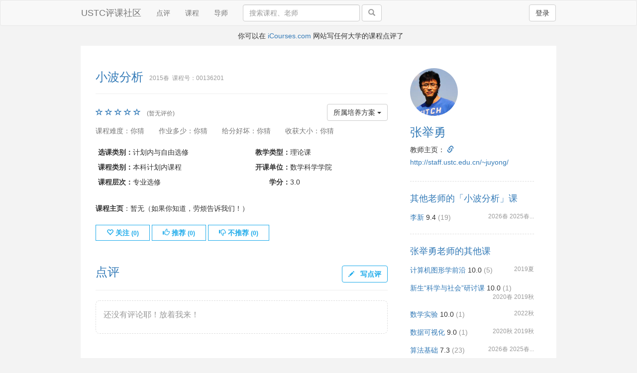

--- FILE ---
content_type: text/html; charset=utf-8
request_url: https://icourse.club/course/2132/
body_size: 11522
content:
<!DOCTYPE html>
<html lang="en">
  <head>
    <meta charset="utf-8">
    <meta http-equiv="X-UA-Compatible" content="IE=edge">
    <meta name="viewport" content="width=device-width, initial-scale=1">
    <meta name="description" property="og:description" content="None 分，0 人评价">
    <meta name="keywords" content="USTC,评课,课程">
    <meta name="author" content="jenny42,aaron1992,boj">
    <link rel="icon" href="/static/image/favicon.ico">

    <title>小波分析（张举勇） - USTC评课社区</title>

    <link href="/static/css/bootstrap.min.css" rel="stylesheet">
    <link href="/static/css/style.css?ver=20230910" rel="stylesheet">
    <link href="/static/stellarnav/css/stellarnav.css?ver=20230223" rel="stylesheet">
    <link href="/static/ckeditor5/content.css?ver=20240204" rel="stylesheet">

    
    
    <!-- HTML5 shim and Respond.js for IE8 support of HTML5 elements and media queries -->
    <!--[if lt IE 9]>
    <script src="https://oss.maxcdn.com/html5shiv/3.7.2/html5shiv.min.js"></script>
    <script src="https://oss.maxcdn.com/respond/1.4.2/respond.min.js"></script>
    <![endif]-->
  </head>

<body>
  <div id="wrap">
  <nav class="navbar navbar-default">
    <div class="container">
      <!-- Brand and toggle get grouped for better mobile display -->
      <div class="navbar-header">
        
        <button type="button" class="mobile btn btn-default navbar-btn pull-right right-mg-md" style="outline:none" data-toggle="modal" data-target="#signin">登录</button>
        
        <a class="navbar-brand" href="/">USTC评课社区</a>
      </div>

      <!-- Collect the nav links, forms, and other content for toggling -->
      <div id="navbar" class="collapse navbar-collapse">
        <ul class="nav navbar-nav desktop">
          <li ><a href="/latest_reviews">点评</a></li>
	  <li ><a href="/course/">课程</a></li>
          
          <li><a href="https://pi-review.com/universities/257" target="_blank">导师</a></li>
        </ul>

	
        <form class="navbar-form navbar-left desktop" action="/search/" method="get" role="search">
	
          <div class="form-group">
            <input type="text" name="q" class="form-control" id="search" placeholder="搜索课程、老师" style="width: 235px" value="">
          </div>
          <span class="desktop-wide">
            <button type="submit" class="btn btn-default"><span class="glyphicon glyphicon-search grey"></span></button>
          </span>
        </form>

        <ul class="nav navbar-nav navbar-right desktop">
          
          <li><button type="button" class="btn btn-default navbar-btn left-mg-md" data-toggle="modal" data-target="#signin">登录</button></li>
          
        </ul>

        
      </div><!--/.nav-collapse -->
    </div>
  </nav>

  
  <div class="modal fade" id="signin" tabindex="-1" role="dialog" aria-hidden="true">
    <div class="modal-dialog modal-signin">
      <div class="modal-content">
        <form id="signin-form" class="form-signin">
          <input type="hidden" name="csrf_token" value="Ijg3M2ZjYzBmMDQ1ZGI5ODdlZGFiYTcyYTZmNTMzNTNhMDhkOThiMjYi.aXUXRw.o0uL0Jwv9MO7Uiy5QEO269uYKxQ" />
          <div class="form-signin-heading">
            <span class="h2">请登录</span>
            <a class="btn btn-default float-right" href="/signup">注册</a>
          </div>
          <div id="signin-alert" role="alert" class="display: none"></div>
          <label for="inputEmail" class="sr-only">用户名</label>
          <input type="text" name="username" id="inputEmail" class="form-control" placeholder="用户名或邮箱" required autofocus>
          <label for="inputPassword" class="sr-only">密码</label>
          <input type="password" name="password" id="inputPassword" class="form-control" placeholder="密码" required>
          <div class="checkbox">
            <label>
              <input type="checkbox" name="remember">记住我
            </label>
            <a class="float-right" href="/reset-password/">忘记密码</a>
          </div>
          <button class="btn btn-lg btn-blue btn-block" type="submit">登录</button>
        </form>
      </div>
    </div>
  </div>
  

    <!-- banner -->
    
    <div class="container">
      
      <div class="text-center banner mobile">写任何大学的课程点评上 <a href="https://icourses.com/">iCourses.com</a> </div>
      

      
      <div class="text-center banner desktop">  你可以在 <a href="https://icourses.com/">iCourses.com</a> 网站写任何大学的课程点评了</div>
      
    </div>
    <!-- end banner -->
    

  

<style>
.folded {
  max-height: 100vh;
  overflow: hidden;
}
.display-folded .review-content {
  max-height: unset;
}
.read-more {
  position: relative;
  margin: 10px 0;
  border: 0;
  color: #337ab7;
  width: 100%;
  background: unset;
}
.read-more::before {
  content: "";
  position: absolute;
  display: block;
  top: -200px;
  width: 100%;
  height: 200px;
  background: linear-gradient(to bottom, rgba(255, 255, 255, 0), rgba(255, 255, 255, 0.5));
}
.read-more::after, .display-folded .fold-button::after {
  content: "\e114";
  font-family: 'Glyphicons Halflings';
  font-style: normal;
  font-weight: 400;
  line-height: 1;
  position: relative;
  top: 2px;
  left: 2px;
}
.display-folded .read-more {
  display: none !important;
}
.fold-button {
  display: none;
}
.display-folded .fold-button {
  display: inline !important;
  background: unset;
  border: 0;
  color: #337ab7;
}
.display-folded .fold-button::after {
  content: "\e113";
}
.display-folded .bm-pd-md.grey {
  position: sticky;
  width: 100%;
  bottom: 0;
  padding-top: 1em;
  padding-right: 2em;
  background-color: #fff;
}
</style>

<div class="container">

  <div class="row float-element">
    <div class="row">

      <!-- 主内容 -->

      <div class="col-md-8 inline-h3">
        <span class="blue h3">小波分析</span><span class="h3 blue mobile">（张举勇）</span>
        <span class="small grey align-bottom left-pd-sm desktop">2015春 &nbsp;课程号：00136201</span>
        <br><span class="small grey align-bottom mobile">2015春 &nbsp;课程号：00136201</span>

        

        <hr>

        
        <div class="desktop float-right">
          <ul class="nav nav-pills" role="tablist">
            <li class="dropdown">
              <button class="btn btn-default dropdown-toggle" type="button" data-toggle="dropdown" aria-haspopup="true" aria-expanded="true">
		      所属培养方案
                <span class="caret"></span>
              </button>
              <ul class="dropdown-menu multi-level" role="menu">
                
                <li class="dropdown-submenu">
                  <a href="#">少年班学院</a>
                  <ul class="dropdown-menu">
                  
                    <li class="dropdown-submenu">
                      <a href="#">少年班学院培养方案（数学与应用数学）</a>
                      <ul class="dropdown-menu">
                      
                        <li><a href="/program/3014/?highlight_course=50199">2025级 专业选修课程 3春</a></li>
                      
                        <li><a href="/program/2766/?highlight_course=40250">2024级 专业选修课程 3春</a></li>
                      
                        <li><a href="/program/2516/?highlight_course=31419">2023级 专业选修课程 3春</a></li>
                      
                        <li><a href="/program/2388/?highlight_course=400">2022级 专业选修课程 3春</a></li>
                      
                        <li><a href="/program/2385/?highlight_course=487">2021级 专业选修课程 3春</a></li>
                      
                      </ul>
                    </li>
                  
                    <li class="dropdown-submenu">
                      <a href="#">少年班学院培养方案（信息与计算科学）</a>
                      <ul class="dropdown-menu">
                      
                        <li><a href="/program/3016/?highlight_course=50312">2025级 专业选修课程 3春</a></li>
                      
                        <li><a href="/program/2768/?highlight_course=40353">2024级 专业选修课程 3春</a></li>
                      
                        <li><a href="/program/2518/?highlight_course=31522">2023级 专业选修课程 3春</a></li>
                      
                        <li><a href="/program/2389/?highlight_course=569">2022级 专业选修课程 3春</a></li>
                      
                        <li><a href="/program/2386/?highlight_course=639">2021级 专业选修课程 3春</a></li>
                      
                      </ul>
                    </li>
                  
                  </ul>
                </li>
                
                <li class="dropdown-submenu">
                  <a href="#">数学科学学院</a>
                  <ul class="dropdown-menu">
                  
                    <li class="dropdown-submenu">
                      <a href="#">数学与应用数学专业培养方案</a>
                      <ul class="dropdown-menu">
                      
                        <li><a href="/program/3059/?highlight_course=48307">2025级 课程分组 3春</a></li>
                      
                        <li><a href="/program/2804/?highlight_course=45648">2024级 课程分组 3春</a></li>
                      
                        <li><a href="/program/2564/?highlight_course=37945">2023级 课程分组 3春</a></li>
                      
                        <li><a href="/program/2216/?highlight_course=18039">2022级 课程分组 3春</a></li>
                      
                        <li><a href="/program/1941/?highlight_course=17845">2021级 专业选修课程 3春</a></li>
                      
                        <li><a href="/program/1697/?highlight_course=17898">2020级 专业选修课程 3春</a></li>
                      
                        <li><a href="/program/1349/?highlight_course=17663">2019级 专业方向课程 3春</a></li>
                      
                        <li><a href="/program/41/?highlight_course=17430">2018级 专业方向课程 3春</a></li>
                      
                        <li><a href="/program/826/?highlight_course=17491">2017级 专业方向课程 3春</a></li>
                      
                        <li><a href="/program/890/?highlight_course=17547">2016级 专业方向课程 3春</a></li>
                      
                        <li><a href="/program/954/?highlight_course=17582">2015级 专业方向课程 3春</a></li>
                      
                      </ul>
                    </li>
                  
                    <li class="dropdown-submenu">
                      <a href="#">数学与应用数学(强基计划)</a>
                      <ul class="dropdown-menu">
                      
                        <li><a href="/program/2847/?highlight_course=45717">2024级 专业选修课程 3春</a></li>
                      
                        <li><a href="/program/2561/?highlight_course=37882">2023级 专业选修课程 3春</a></li>
                      
                        <li><a href="/program/2194/?highlight_course=17966">2022级 专业选修课程 3春</a></li>
                      
                        <li><a href="/program/1994/?highlight_course=17774">2021级 专业选修课程 3春</a></li>
                      
                        <li><a href="/program/1828/?highlight_course=17708">2020级 专业选修课程 3春</a></li>
                      
                      </ul>
                    </li>
                  
                    <li class="dropdown-submenu">
                      <a href="#">信息与计算科学专业培养方案</a>
                      <ul class="dropdown-menu">
                      
                        <li><a href="/program/3058/?highlight_course=48441">2025级 专业选修课程 3春</a></li>
                      
                        <li><a href="/program/2803/?highlight_course=45768">2024级 专业选修课程 3春</a></li>
                      
                        <li><a href="/program/2563/?highlight_course=38069">2023级 专业选修课程 3春</a></li>
                      
                        <li><a href="/program/2212/?highlight_course=18602">2022级 专业选修课程 3春</a></li>
                      
                        <li><a href="/program/1937/?highlight_course=18432">2021级 专业选修课程 3春</a></li>
                      
                        <li><a href="/program/1715/?highlight_course=18482">2020级 专业选修课程 3春</a></li>
                      
                        <li><a href="/program/1368/?highlight_course=18250">2019级 专业方向课程 3春</a></li>
                      
                        <li><a href="/program/64/?highlight_course=18086">2018级 专业方向课程 3春</a></li>
                      
                        <li><a href="/program/845/?highlight_course=18127">2017级 专业方向课程 3春</a></li>
                      
                        <li><a href="/program/909/?highlight_course=18167">2016级 专业方向课程 3春</a></li>
                      
                        <li><a href="/program/973/?highlight_course=18187">2015级 专业方向课程 3春</a></li>
                      
                      </ul>
                    </li>
                  
                    <li class="dropdown-submenu">
                      <a href="#">信息与计算科学(强基计划)</a>
                      <ul class="dropdown-menu">
                      
                        <li><a href="/program/2848/?highlight_course=45823">2024级 专业选修课程 3春</a></li>
                      
                        <li><a href="/program/2562/?highlight_course=38002">2023级 专业选修课程 3春</a></li>
                      
                        <li><a href="/program/2195/?highlight_course=18536">2022级 专业选修课程 3春</a></li>
                      
                        <li><a href="/program/1995/?highlight_course=18367">2021级 专业选修课程 3春</a></li>
                      
                        <li><a href="/program/1829/?highlight_course=18302">2020级 专业选修课程 3春</a></li>
                      
                      </ul>
                    </li>
                  
                    <li class="dropdown-submenu">
                      <a href="#">华罗庚数学科技英才班</a>
                      <ul class="dropdown-menu">
                      
                        <li><a href="/program/3074/?highlight_course=48594">2025级 专业选修课程 3春</a></li>
                      
                        <li><a href="/program/2827/?highlight_course=45907">2024级 专业选修课程 3春</a></li>
                      
                        <li><a href="/program/2559/?highlight_course=38141">2023级 专业选修课程 3春</a></li>
                      
                        <li><a href="/program/2179/?highlight_course=19157">2022级 专业选修课程 3春</a></li>
                      
                        <li><a href="/program/1966/?highlight_course=18971">2021级 专业选修课程 3春</a></li>
                      
                        <li><a href="/program/1731/?highlight_course=19071">2020级 专业选修课程 3春</a></li>
                      
                        <li><a href="/program/1384/?highlight_course=18899">2019级 专业方向课程 3春</a></li>
                      
                        <li><a href="/program/81/?highlight_course=18649">2018级 专业方向课程 3春</a></li>
                      
                        <li><a href="/program/862/?highlight_course=18712">2017级 专业方向课程 3春</a></li>
                      
                        <li><a href="/program/926/?highlight_course=18780">2016级 专业方向课程 3春</a></li>
                      
                        <li><a href="/program/990/?highlight_course=18827">2015级 专业方向课程 3春</a></li>
                      
                      </ul>
                    </li>
                  
                    <li class="dropdown-submenu">
                      <a href="#">数学与应用数学(强基计划)（贯通）</a>
                      <ul class="dropdown-menu">
                      
                        <li><a href="/program/3095/?highlight_course=48378">2025级 专业选修课程 3春</a></li>
                      
                      </ul>
                    </li>
                  
                    <li class="dropdown-submenu">
                      <a href="#">信息与计算科学(强基计划)（贯通）</a>
                      <ul class="dropdown-menu">
                      
                        <li><a href="/program/3096/?highlight_course=48500">2025级 专业选修课程 3春</a></li>
                      
                      </ul>
                    </li>
                  
                  </ul>
                </li>
                
              </ul>
            </li>
          </ul>
        </div>
        

          <div class="desktop ud-pd-sm blue">
          
            
              <span class="glyphicon glyphicon-star-empty glyphicon-lg" aria-hidden="true"></span>
            
              <span class="glyphicon glyphicon-star-empty glyphicon-lg" aria-hidden="true"></span>
            
              <span class="glyphicon glyphicon-star-empty glyphicon-lg" aria-hidden="true"></span>
            
              <span class="glyphicon glyphicon-star-empty glyphicon-lg" aria-hidden="true"></span>
            
              <span class="glyphicon glyphicon-star-empty glyphicon-lg" aria-hidden="true"></span>
            
            <span class="rl-pd-sm h4"><span class="text-muted px12">(暂无评价)</span>
          
          </div>



        <div class="mobile stellarnav">
          
          <div class="float-right">
            <button class="btn btn-default dropdown-toggle menu-toggle" type="button" aria-haspopup="true" aria-expanded="true">
		    培养方案
            <span class="caret"></span>
            </button>
          </div>
          

          <div class="ud-pd-sm blue">
          
            
              <span class="glyphicon glyphicon-star-empty glyphicon-lg" aria-hidden="true"></span>
            
              <span class="glyphicon glyphicon-star-empty glyphicon-lg" aria-hidden="true"></span>
            
              <span class="glyphicon glyphicon-star-empty glyphicon-lg" aria-hidden="true"></span>
            
              <span class="glyphicon glyphicon-star-empty glyphicon-lg" aria-hidden="true"></span>
            
              <span class="glyphicon glyphicon-star-empty glyphicon-lg" aria-hidden="true"></span>
            
            <span class="rl-pd-sm h4"><span class="text-muted px12">(暂无评价)</span>
          
          </div>

          
          <ul>
            
            <li>
              <a href="#">少年班学院</a>
              <ul>
              
                <li>
                  <a href="#">少年班学院培养方案（数学与应用数学）</a>
                  <ul>
                  
                    <li><a href="/program/3014/?highlight_course=50199">2025级 专业选修课程 3春</a></li>
                  
                    <li><a href="/program/2766/?highlight_course=40250">2024级 专业选修课程 3春</a></li>
                  
                    <li><a href="/program/2516/?highlight_course=31419">2023级 专业选修课程 3春</a></li>
                  
                    <li><a href="/program/2388/?highlight_course=400">2022级 专业选修课程 3春</a></li>
                  
                    <li><a href="/program/2385/?highlight_course=487">2021级 专业选修课程 3春</a></li>
                  
                  </ul>
                </li>
              
                <li>
                  <a href="#">少年班学院培养方案（信息与计算科学）</a>
                  <ul>
                  
                    <li><a href="/program/3016/?highlight_course=50312">2025级 专业选修课程 3春</a></li>
                  
                    <li><a href="/program/2768/?highlight_course=40353">2024级 专业选修课程 3春</a></li>
                  
                    <li><a href="/program/2518/?highlight_course=31522">2023级 专业选修课程 3春</a></li>
                  
                    <li><a href="/program/2389/?highlight_course=569">2022级 专业选修课程 3春</a></li>
                  
                    <li><a href="/program/2386/?highlight_course=639">2021级 专业选修课程 3春</a></li>
                  
                  </ul>
                </li>
              
              </ul>
            </li>
            
            <li>
              <a href="#">数学科学学院</a>
              <ul>
              
                <li>
                  <a href="#">数学与应用数学专业培养方案</a>
                  <ul>
                  
                    <li><a href="/program/3059/?highlight_course=48307">2025级 课程分组 3春</a></li>
                  
                    <li><a href="/program/2804/?highlight_course=45648">2024级 课程分组 3春</a></li>
                  
                    <li><a href="/program/2564/?highlight_course=37945">2023级 课程分组 3春</a></li>
                  
                    <li><a href="/program/2216/?highlight_course=18039">2022级 课程分组 3春</a></li>
                  
                    <li><a href="/program/1941/?highlight_course=17845">2021级 专业选修课程 3春</a></li>
                  
                    <li><a href="/program/1697/?highlight_course=17898">2020级 专业选修课程 3春</a></li>
                  
                    <li><a href="/program/1349/?highlight_course=17663">2019级 专业方向课程 3春</a></li>
                  
                    <li><a href="/program/41/?highlight_course=17430">2018级 专业方向课程 3春</a></li>
                  
                    <li><a href="/program/826/?highlight_course=17491">2017级 专业方向课程 3春</a></li>
                  
                    <li><a href="/program/890/?highlight_course=17547">2016级 专业方向课程 3春</a></li>
                  
                    <li><a href="/program/954/?highlight_course=17582">2015级 专业方向课程 3春</a></li>
                  
                  </ul>
                </li>
              
                <li>
                  <a href="#">数学与应用数学(强基计划)</a>
                  <ul>
                  
                    <li><a href="/program/2847/?highlight_course=45717">2024级 专业选修课程 3春</a></li>
                  
                    <li><a href="/program/2561/?highlight_course=37882">2023级 专业选修课程 3春</a></li>
                  
                    <li><a href="/program/2194/?highlight_course=17966">2022级 专业选修课程 3春</a></li>
                  
                    <li><a href="/program/1994/?highlight_course=17774">2021级 专业选修课程 3春</a></li>
                  
                    <li><a href="/program/1828/?highlight_course=17708">2020级 专业选修课程 3春</a></li>
                  
                  </ul>
                </li>
              
                <li>
                  <a href="#">信息与计算科学专业培养方案</a>
                  <ul>
                  
                    <li><a href="/program/3058/?highlight_course=48441">2025级 专业选修课程 3春</a></li>
                  
                    <li><a href="/program/2803/?highlight_course=45768">2024级 专业选修课程 3春</a></li>
                  
                    <li><a href="/program/2563/?highlight_course=38069">2023级 专业选修课程 3春</a></li>
                  
                    <li><a href="/program/2212/?highlight_course=18602">2022级 专业选修课程 3春</a></li>
                  
                    <li><a href="/program/1937/?highlight_course=18432">2021级 专业选修课程 3春</a></li>
                  
                    <li><a href="/program/1715/?highlight_course=18482">2020级 专业选修课程 3春</a></li>
                  
                    <li><a href="/program/1368/?highlight_course=18250">2019级 专业方向课程 3春</a></li>
                  
                    <li><a href="/program/64/?highlight_course=18086">2018级 专业方向课程 3春</a></li>
                  
                    <li><a href="/program/845/?highlight_course=18127">2017级 专业方向课程 3春</a></li>
                  
                    <li><a href="/program/909/?highlight_course=18167">2016级 专业方向课程 3春</a></li>
                  
                    <li><a href="/program/973/?highlight_course=18187">2015级 专业方向课程 3春</a></li>
                  
                  </ul>
                </li>
              
                <li>
                  <a href="#">信息与计算科学(强基计划)</a>
                  <ul>
                  
                    <li><a href="/program/2848/?highlight_course=45823">2024级 专业选修课程 3春</a></li>
                  
                    <li><a href="/program/2562/?highlight_course=38002">2023级 专业选修课程 3春</a></li>
                  
                    <li><a href="/program/2195/?highlight_course=18536">2022级 专业选修课程 3春</a></li>
                  
                    <li><a href="/program/1995/?highlight_course=18367">2021级 专业选修课程 3春</a></li>
                  
                    <li><a href="/program/1829/?highlight_course=18302">2020级 专业选修课程 3春</a></li>
                  
                  </ul>
                </li>
              
                <li>
                  <a href="#">华罗庚数学科技英才班</a>
                  <ul>
                  
                    <li><a href="/program/3074/?highlight_course=48594">2025级 专业选修课程 3春</a></li>
                  
                    <li><a href="/program/2827/?highlight_course=45907">2024级 专业选修课程 3春</a></li>
                  
                    <li><a href="/program/2559/?highlight_course=38141">2023级 专业选修课程 3春</a></li>
                  
                    <li><a href="/program/2179/?highlight_course=19157">2022级 专业选修课程 3春</a></li>
                  
                    <li><a href="/program/1966/?highlight_course=18971">2021级 专业选修课程 3春</a></li>
                  
                    <li><a href="/program/1731/?highlight_course=19071">2020级 专业选修课程 3春</a></li>
                  
                    <li><a href="/program/1384/?highlight_course=18899">2019级 专业方向课程 3春</a></li>
                  
                    <li><a href="/program/81/?highlight_course=18649">2018级 专业方向课程 3春</a></li>
                  
                    <li><a href="/program/862/?highlight_course=18712">2017级 专业方向课程 3春</a></li>
                  
                    <li><a href="/program/926/?highlight_course=18780">2016级 专业方向课程 3春</a></li>
                  
                    <li><a href="/program/990/?highlight_course=18827">2015级 专业方向课程 3春</a></li>
                  
                  </ul>
                </li>
              
                <li>
                  <a href="#">数学与应用数学(强基计划)（贯通）</a>
                  <ul>
                  
                    <li><a href="/program/3095/?highlight_course=48378">2025级 专业选修课程 3春</a></li>
                  
                  </ul>
                </li>
              
                <li>
                  <a href="#">信息与计算科学(强基计划)（贯通）</a>
                  <ul>
                  
                    <li><a href="/program/3096/?highlight_course=48500">2025级 专业选修课程 3春</a></li>
                  
                  </ul>
                </li>
              
              </ul>
            </li>
            
          </ul>
          
        </div>


        <ul class="text-muted list-inline list-unstyled ud-pd-sm">
          <li class="right-mg-md">课程难度：你猜</li>
          <li class="right-mg-md">作业多少：你猜</li>
          <li class="right-mg-md">给分好坏：你猜</li>
          <li class="right-mg-md">收获大小：你猜</li>
        </ul>

        <table class="table table-condensed no-border">
          <tr>
            <td><strong>选课类别：</strong>计划内与自由选修</td>
            <td><strong>教学类型：</strong>理论课</td>
          </tr>
          <tr>
            <td><strong>课程类别：</strong>本科计划内课程</td>
            <td><strong>开课单位：</strong>数学科学学院</td>
          </tr>
          <tr>
            <td><strong>课程层次：</strong>专业选修</td>
            <td><strong><span style="user-select:none">　　</span>学分：</strong>3.0</td>
          </tr>
        </table>

        <div class="ud-pd-sm">
          <strong>课程主页</strong>：暂无（如果你知道，劳烦告诉我们！）
        </div>

        <div id="action-btn-group" class="ud-pd-md" style="display:none">
          <button class="btn btn-white btn-flat btn-follow btn-do"><span class="glyphicon glyphicon-heart-empty" aria-hidden="true"></span> 关注 <small>(<span class="count"></span>)</small></button>
          <button class="btn btn-blue btn-flat btn-follow btn-undo"><span class="glyphicon glyphicon-heart" aria-hidden="true"></span> 已关注 <small>(<span class="count"></span>)</small></button>

          <button class="btn btn-white btn-flat btn-upvote btn-do"><span class="glyphicon glyphicon-thumbs-up" aria-hidden="true"></span> 推荐 <small>(<span class="count"></span>)</small></button>
          <button class="btn btn-blue btn-flat btn-upvote btn-undo"><span class="glyphicon glyphicon-thumbs-up" aria-hidden="true"></span> 已推荐 <small>(<span class="count"></span>)</small></button>

          <button class="btn btn-white btn-flat btn-downvote btn-do"><span class="glyphicon glyphicon-thumbs-down" aria-hidden="true"></span> 不推荐 <small>(<span class="count"></span>)</small></button>
          <button class="btn btn-blue btn-flat btn-downvote btn-undo"><span class="glyphicon glyphicon-thumbs-down" aria-hidden="true"></span> 取消不推荐 <small>(<span class="count"></span>)</small></button>

          
        </div>

        

        

        

        <div class="solid ud-pd-md inline-h3">
          <span class="blue h3" id="review-anchor">点评</span>
          
          <a type="button" data-toggle="modal" data-target="#signin" class="btn btn-white float-right blue">
            <span class="glyphicon glyphicon-pencil glyphicon-sm right-pd-sm" aria-hidden="true"></span>
            写点评
          </a>
          
        </div>

        
        <div class="tips"><p>还没有评论耶！放着我来！</p></div>
        <div class="ud-pd-md"></div>
         <!-- 点评结束 -->
      </div>
      <script>
            function initFoldedElements() {
                const reviewContents = document.querySelectorAll('.review-content');

                for (const reviewContent of reviewContents) {
                    const reviewContentHeight = reviewContent.scrollHeight;
                    if (reviewContentHeight < 1.5 * window.innerHeight) {
                        continue;
                    }
                    const wrapperDiv = document.createElement('div');
                    wrapperDiv.className = 'review-wrapper';

                    // 移动到 wrapper 内，限制行数
                    reviewContent.parentNode.insertBefore(wrapperDiv, reviewContent);
                    wrapperDiv.appendChild(reviewContent);
                    reviewContent.classList.add('folded');

                    const readMoreButton = document.createElement('button');
                    readMoreButton.classList.add('read-more');
                    readMoreButton.textContent = '查看更多';

                    // 默认折叠
                    wrapperDiv.parentNode.classList.remove('display-folded');

                    readMoreButton.addEventListener('click', () => {
                        wrapperDiv.parentNode.classList.add('display-folded');
                    });
                    wrapperDiv.appendChild(readMoreButton);

                    const foldButton = document.createElement('button');
                    foldButton.classList.add('fold-button');
                    foldButton.textContent = '折叠';
                    foldButton.addEventListener('click', () => {
                        wrapperDiv.parentNode.classList.remove('display-folded');
                        window.scrollTo({top: wrapperDiv.offsetTop, left: 0});
                    });
                    wrapperDiv.nextElementSibling.appendChild(foldButton);
                }
            }
            initFoldedElements();
      </script>

      <!-- 右边栏 -->

      <div class="col-md-4 rl-pd-lg">
        
        <div class="ud-pd-md dashed">
          <img class="avatar-lg circle" src="/uploads/images/619e9cbbab149508880308e9712c53ba532cb69e.jpg"/>
          
          <h3 class="blue"><a href="/teacher/14504/">张举勇</a></h3>
          <p></p>
          <p>教师主页：
            
              
              
              
                
                  
                
              
              
                
                <a href="http://staff.ustc.edu.cn/~juyong/" target="_blank"><span class="glyphicon glyphicon-link" aria-hidden="true"></span> http://staff.ustc.edu.cn/~juyong/</a>
                
              
            
          </p>
        </div>
        

        

        <div class="ud-pd-md dashed">
          <h4 class="blue">其他老师的「小波分析」课</h5>
          
          
          <div class="ud-pd-sm">
            <a href="/course/2131/">李新</a>
            
            <span>9.4</span>
            <span class="grey">(19)</span>
            
            <span class="small grey align-bottom  float-right">2026春 2025春...</span>
          </div>
          
          
          
          
        </div>

        
        <div class="ud-pd-md dashed">
          <h4 class="blue">张举勇老师的其他课</h5>
          
          
          <div class="ud-pd-sm">
            <a href="/course/14732/">计算机图形学前沿</a>
            
            <span>10.0</span>
            <span class="grey">(5)</span>
            
            <span class="small grey align-bottom  float-right">2019夏</span>
          </div>
          
          
          
          <div class="ud-pd-sm">
            <a href="/course/18152/">新生“科学与社会”研讨课</a>
            
            <span>10.0</span>
            <span class="grey">(1)</span>
            
            <span class="small grey align-bottom  float-right">2020春 2019秋</span>
          </div>
          
          
          
          <div class="ud-pd-sm">
            <a href="/course/21820/">数学实验</a>
            
            <span>10.0</span>
            <span class="grey">(1)</span>
            
            <span class="small grey align-bottom  float-right">2022秋</span>
          </div>
          
          
          
          <div class="ud-pd-sm">
            <a href="/course/18468/">数据可视化</a>
            
            <span>9.0</span>
            <span class="grey">(1)</span>
            
            <span class="small grey align-bottom  float-right">2020秋 2019秋</span>
          </div>
          
          
          
          <div class="ud-pd-sm">
            <a href="/course/12818/">算法基础</a>
            
            <span>7.3</span>
            <span class="grey">(23)</span>
            
            <span class="small grey align-bottom  float-right">2026春 2025春...</span>
          </div>
          
          
          
          <div class="ud-pd-sm">
            <a href="/course/18918/">纯粹数学前沿</a>
            
            <span class="small grey align-bottom  float-right">2020夏</span>
          </div>
          
          
          
          
          
          <div class="ud-pd-sm">
            <a href="/course/2750/">数字图像处理</a>
            
            <span class="small grey align-bottom  float-right">2017秋 2013秋</span>
          </div>
          
          
          
          <div class="ud-pd-sm">
            <a href="/course/3442/">最优化算法</a>
            
            <span class="small grey align-bottom  float-right">2015秋 2014秋</span>
          </div>
          
          
          
          <div class="ud-pd-sm">
            <a href="/course/12654/">数字几何处理</a>
            
            <span class="small grey align-bottom  float-right">2016春</span>
          </div>
          
          
          
          <div class="ud-pd-sm">
            <a href="/course/18638/">计算机图形学前沿</a>
            
            <span class="small grey align-bottom  float-right">2019夏</span>
          </div>
          
          
          
          <div class="ud-pd-sm">
            <a href="/course/18904/">几何建模选讲</a>
            
            <span class="small grey align-bottom  float-right">2018秋</span>
          </div>
          
          
          
          <div class="ud-pd-sm">
            <a href="/course/20853/">“科学与社会”研讨课</a>
            
            <span class="small grey align-bottom  float-right">2022春 2021秋</span>
          </div>
          
          
        </div>
        
      </div>
    </div> <!-- row -->
  </div> <!-- float-element -->
</div> <!-- container -->

<a id="gotop" href="#"><span>▲</span></a>

<div class="modal fade" id="review-stats" tabindex="-1" role="dialog" aria-hidden="true">
  <div class="modal-dialog modal-signin">
    <div class="modal-content">
      <div class="modal-header">
        <button type="button" class="close" data-dismiss="modal" aria-label="Close"><span aria-hidden="true">&times;</span></button>
        <h4 class="modal-title">课程学期评分趋势</h4>
      </div>
      <div class="modal-body">
        <script src="/static/js/highcharts/highcharts.js"></script>
<script src="/static/js/highcharts/exporting.js"></script>
<script src="/static/js/highcharts/export-data.js"></script>
<script src="/static/js/highcharts/accessibility.js"></script>

<figure class="highcharts-figure">
    <div id="course-review-stats"></div>
</figure>
<script>
Highcharts.chart('course-review-stats', {
    chart: {
        type: 'column'
    },
    exporting: {
        filename: 'course-2132-review-stats'
    },
    title: {
        text: ''
    },
    subtitle: {
        text: ''
    },
    xAxis: {
        categories: [
          
        ],
        labels: {
            autoRotation: [0, -30, -45, -60, -90]
        },
        crosshair: true
    },
    yAxis: [{
        min: 0,
        title: {
            text: '平均分'
        }
    }, {
        min: 0,
        title: {
            text: '点评数量'
        },
        opposite: true
    }],
    tooltip: {
        shared: true,
        useHTML: true
    },
    plotOptions: {
        column: {
            pointPadding: 0.2,
            borderWidth: 0
        }
    },
    series: [{
	    name: '平均分',
        type: 'spline',
        yAxis: 0,
        index: 1,
        legendIndex: 0,
        data: [
          
        ]
    }, {
        name: '点评数量',
        type: 'column',
        yAxis: 1,
        index: 0,
        legendIndex: 1,
        data: [
          
        ]
    }],
    colors: ['#434348', '#7cb5ec']
});
</script>
      </div>
    </div>
  </div>
</div>

  <div id="push"></div>
  </div><!-- ./wrap -->
<div class="container" id="footer">
    <div class="ud-pd-sm">
      <a class="right-mg-md" href='/about/'>关于我们</a>
      <a class="right-mg-md" href='/community-rules/'>社区规范</a>
      <a class="right-mg-md" href='/report-review/'>投诉点评</a>
      <a class="right-mg-md" href='/stats/'>站点统计</a>
      <a class="right-mg-md" href='/stats/rankings/'>排行榜</a>
      <a class="right-mg-md" href='/announcements/'>公告栏</a>
      <a class="right-mg-md" href='/program/'>培养方案</a>
      <a class="right-mg-md hidden" href='/copyright/'>版权与隐私</a>
      <a class="right-mg-md hidden" href='/report-bug/'>发现漏洞</a>
      
      <span class="float-right hidden">
        <a class="right-mg-sm">中文</a>
        <a class="left-mg-sm">English</a>
      </span>
    </div>
    <span class="footer-text text-muted">Copyright &copy; 2026 USTC评课社区</span>
</div><!-- end container -->
<script defer src="https://static.cloudflareinsights.com/beacon.min.js/vcd15cbe7772f49c399c6a5babf22c1241717689176015" integrity="sha512-ZpsOmlRQV6y907TI0dKBHq9Md29nnaEIPlkf84rnaERnq6zvWvPUqr2ft8M1aS28oN72PdrCzSjY4U6VaAw1EQ==" data-cf-beacon='{"version":"2024.11.0","token":"dd1003868e51441aae39c24abadd58c0","r":1,"server_timing":{"name":{"cfCacheStatus":true,"cfEdge":true,"cfExtPri":true,"cfL4":true,"cfOrigin":true,"cfSpeedBrain":true},"location_startswith":null}}' crossorigin="anonymous"></script>
</body>




  <!-- Bootstrap core JavaScript
  ================================================== -->
  <!-- Placed at the end of the document so the pages load faster -->
  <script src="/static/js/jquery.min.js"></script>
  <script src="/static/js/bootstrap.min.js"></script>
  <script src="/static/js/clipboard.min.js"></script>
  <script type="text/javascript" id="MathJax-script" async src="/static/MathJax/es5/tex-svg.js"></script>
  <script>
 $.ajaxSetup({
     beforeSend: function(xhr, settings) {
         if (!/^(GET|HEAD|OPTIONS|TRACE)$/i.test(settings.type) && !this.crossDomain) {
             xhr.setRequestHeader("X-CSRFToken", "Ijg3M2ZjYzBmMDQ1ZGI5ODdlZGFiYTcyYTZmNTMzNTNhMDhkOThiMjYi.aXUXRw.o0uL0Jwv9MO7Uiy5QEO269uYKxQ")
         }
     }
 });

 // display local time
 function toHourMinutes(pubTime) {
   var hours = pubTime.getHours().toString();
   if (hours.length == 1) {
     hours = '0' + hours;
   }
   var minutes = pubTime.getMinutes().toString();
   if (minutes.length == 1) {
     minutes = '0' + minutes;
   }
   return hours + ':' + minutes;
 }

 function toYearMonthDate(pubTime) {
   var year = pubTime.getFullYear().toString();
   var month = (pubTime.getMonth() + 1).toString();
   var day = pubTime.getDate().toString();
   return year + '年' + month + '月' + day + '日';
 }
 
 function updateLocalTime() {
   $('.localtime').each(function(index) {
     if ($(this).css('display') != 'none') {
       return;
     }
     var utcTime = $(this).text();
     var pubTime = new Date(utcTime + ' UTC');
     if (!pubTime) {
       $(this).text(pubTime);
       $(this).show();
       return;
     }
     var now = new Date();
     if (pubTime.getFullYear() == now.getFullYear() && pubTime.getMonth() == now.getMonth() && pubTime.getDate() == now.getDate()) {
       $(this).text('今天 ' + toHourMinutes(pubTime));
     } else {
       var yesterday = new Date();
       yesterday.setDate(yesterday.getDate() - 1); // JavaScript can handle date roll overs
       if (pubTime.getFullYear() == yesterday.getFullYear() && pubTime.getMonth() == yesterday.getMonth() && pubTime.getDate() == yesterday.getDate()) {
         $(this).text('昨天 ' + toHourMinutes(pubTime));
       } else {
         $(this).text(toYearMonthDate(pubTime) + ' ' + toHourMinutes(pubTime));
       }
     }
     $(this).show();
   });
 }

 updateLocalTime();


 new ClipboardJS('.review-links');
 $('.review-links').tooltip();
</script>
  <script>
   $('#signin').on('shown.bs.modal', function () {
     $('#inputEmail').focus()
   });

   function signin_alert(msg, type) {
     if (!type)
       type = "danger";
     $('#signin-alert').attr("class", "alert alert-" + type);
     $('#signin-alert').html(msg);
     $('#signin-alert').show();
   }

   $('#signin-form').submit(function(e) {
     e.preventDefault();
     var formdata = {}
     $('#signin-form input').each(function() {
       formdata[$(this).attr("name")] = $(this).val();
     });
     $.ajax({
       type: "POST",
       url: "/signin/?next=/course/2132/&ajax=True",
       data: formdata,
       dataType: "json",
       success: function(res) {
         if (res.status == 200) {
           if (res.next)
             window.location.href = res.next;
           else
             signin_alert(res.msg, "success");
         } else {
           signin_alert(res.msg);
         }
       },
       error: function(e) {
         signin_alert('天了噜! 服务器正在睡觉，请稍后再试。', "warning");
       }
     })
   });

  function read_notification(count) {
    if (count == 0)
        return;
    $.ajax({
       type: "POST",
       url: "/api/notifications/",
    });
  }

  // Handle search form submission with token (both desktop and mobile)
  $('.navbar-form[role="search"], .mobile-search-form').submit(function(e) {
    e.preventDefault();
    var form = $(this);
    var searchQuery = form.find('input[name="q"]').val();
    
    if (!searchQuery || searchQuery.trim() === '') {
      return false;
    }
    
    // Fetch search token (using POST to prevent caching)
    $.ajax({
      type: "POST",
      url: "/api/search/token",
      dataType: "json",
      success: function(res) {
        if (res.ok && res.token) {
          // Add token to form action and submit
          var action = form.attr('action');
          var separator = action.indexOf('?') > -1 ? '&' : '?';
          window.location.href = action + separator + 'q=' + encodeURIComponent(searchQuery) + '&token=' + encodeURIComponent(res.token);
        } else {
          alert('无法获取搜索令牌，请稍后重试。');
        }
      },
      error: function(e) {
        alert('无法获取搜索令牌，请稍后重试。');
      }
    });
  });
 </script>

  
<script src="/static/stellarnav/js/stellarnav.js"></script>
<script>
 $('#myTab a').click(function (e) {
   e.preventDefault()
   $(this).tab('show')
 })

 var action_data = {
   'follow': {
     'enabled': false,
     'count': 0,
     'do_url': "/course/2132/follow/",
     'undo_url': "/course/2132/unfollow/",
   },
   'downvote': {
     'enabled': false,
     'count': 0,
     'do_url': "/course/2132/downvote/",
     'undo_url': "/course/2132/undo-downvote/",
     'conflict': 'upvote',
   },
   'upvote': {
     'enabled': false,
     'count': 0,
     'do_url': "/course/2132/upvote/",
     'undo_url': "/course/2132/undo-upvote/",
     'conflict': 'downvote',
   },
   'join': {
     'enabled': false,
     'do_url': "/course/2132/join/",
     'undo_url': "/course/2132/quit/",
   },
 }

 $(function() {
   for (action in action_data) {

     if (! $('.btn-' + action).length)
       continue;

     (function(action) {
       var d = action_data[action];

       var do_btn = $('.btn-' + action).filter('.btn-do');
       var undo_btn = $('.btn-' + action).filter('.btn-undo');

       function update_count(count) {
         d.count = count;
         $('.btn-' + action + ' .count').text(count);
       }
       function http_post_wrapper(url) {
         $.post(url, null, function(o) {
           if (o.count)
             update_count(o.count);
           if (!o.ok)
             alert('操作失败，请重试');
           d.in_progress = false;
         }, 'json')
         .fail(function() {
           alert('操作失败，请重试');
           d.in_progress = false;
         });
       }

       do_btn.click(function() {
         
         $('#signin').modal('show');
         
       });

       undo_btn.click(function() {
         
         $('#signin').modal('show');
         
       });

       update_count(d.count);

       if (d.enabled) {
         undo_btn.show();
         do_btn.hide();
       } else {
         do_btn.show();
         undo_btn.hide();
       }
     })(action);
   }
   $('#action-btn-group').show();
 });

 function delete_review(review_id, is_admin)
 {
     if (is_admin) {
         if (!confirm('你正在作为管理员，删除其他用户的点评！建议使用屏蔽而非删除功能，确定删除吗？')) {
             return;
         }
     } else {
         if (!confirm('你真的要删除此点评吗？删除的点评是不可恢复的！')) {
             return;
         }
     }
     $.post("/review/delete/", { id: review_id }, function(o) {
         if (o.ok)
            window.location.href = "/course/2132/";
         else
            alert(o.message);
     }, 'json')
     .fail(function() {
         alert('删除点评失败，请重试');
     });
 }

 $('.showmore-shadow').click(function(e) {
   $('.showmore-text').css('max-height', 'none');
   $('.showmore-wrapper').hide();
 });

 $('.showmore-text').each((index, element) => {
     const $element = $(element);
     const foldThreshold = $element.attr('fold-threshold') || 750;
     const foldedHeight = $element.attr('folded-height') || 400;

     if ($element.height() >= foldThreshold) {
           $element.css('max-height', foldedHeight.toString() + 'px');
           $element.parent().find('.showmore-wrapper').show();
     }
 });

 // go to top floating button from Freemind theme of Hexo
 $(window).scroll(function(){  //只要窗口滚动,就触发下面代码 
     var scrollt = document.documentElement.scrollTop + document.body.scrollTop; //获取滚动后的高度 
     if(scrollt>200){  //判断滚动后高度超过200px
         $("#gotop").fadeIn(400); //淡出
 		if($(window).width() >= 1200){
 			$(".navbar").stop().fadeTo(400, 0.2);
 		}
     }else{
         $("#gotop").fadeOut(400); //如果返回或者没有超过,就淡入.必须加上stop()停止之前动画,否则会出现闪动
         if($(window).width() >= 1200){
 			$(".navbar").stop().fadeTo(400, 1);
         }
     }
 });
 $("#gotop").click(function(){ //当点击标签的时候,使用animate在200毫秒的时间内,滚到顶部        
 	$("html,body").animate({scrollTop:"0px"},200);
 });

 // stellar nav
 jQuery(document).ready(function($) {
 	jQuery('.stellarnav').stellarNav({
 		theme: 'light',
 		breakpoint: 960,
		position: 'none',
        closeBtn: false,
        mobileMode: true
 	});
 });
	
</script>

<script>
 function show_review_comments(review_id)
 {
   if (document.getElementById('review-'+ review_id +'-comments').style.display=="block") {
       document.getElementById('review-'+ review_id +'-comments').style.display="none";
       $('#review-comment-count-' + review_id).parent().find('span.glyphicon').addClass('grey');
       $('#review-comment-count-' + review_id).parent().find('span.glyphicon').removeClass('blue');
     }
   else {
       document.getElementById('review-'+ review_id +'-comments').style.display="block";
       $('#review-comment-count-' + review_id).parent().find('span.glyphicon').addClass('blue');
       $('#review-comment-count-' + review_id).parent().find('span.glyphicon').removeClass('grey');
   }
 }

 function get_upvote_review_elem(review_id)
 {
     var elem = $('#review-upvote-count-' + review_id);
     if (!elem) return null;
     if (elem.hasClass('in_progress')) {
       alert('操作正在进行中，请稍候再试');
       return null;
     }
     elem.addClass('in_progress');
     return elem;
 }

 function upvote_review(review_id)
 {
     var elem = get_upvote_review_elem(review_id);
     if (!elem) return;
     elem.text(parseInt(elem.text()) + 1);
     elem.parent().attr('href', 'javascript:cancel_upvote_review("' + review_id + '")');
     elem.parent().find('span.glyphicon').removeClass('grey');
     elem.parent().find('span.glyphicon').addClass('blue');

     $.post("/api/review/upvote/", { review_id: review_id }, function(o) {
       if (typeof o.count != "undefined") {
         elem.text(o.count);
       }
       elem.removeClass('in_progress');
     }, 'json')
     .fail(function() {
       elem.text(parseInt(elem.text()) - 1);
       alert('点赞失败，请重试');
     });
 }
 
 function cancel_upvote_review(review_id)
 {
     var elem = get_upvote_review_elem(review_id);
     if (!elem) return;
     elem.text(parseInt(elem.text()) - 1);
     elem.parent().attr('href', 'javascript:upvote_review("' + review_id + '")');
     elem.parent().find('span.glyphicon').removeClass('blue');
     elem.parent().find('span.glyphicon').addClass('grey');

     $.post("/api/review/cancel_upvote/", { review_id: review_id }, function(o) {
       if (typeof o.count != "undefined") {
         elem.text(o.count);
       }
       elem.removeClass('in_progress');
     }, 'json')
     .fail(function() {
       elem.text(parseInt(elem.text()) + 1);
       alert('取消点赞失败，请重试');
     });
 }

 function reload_comments(review_id)
 {
     $.get("/review/comments/",
        { review_id: review_id},
        function(html) {
            $('#review-' + review_id + '-comments').replaceWith(html);
            $('#review-' + review_id + '-comments').show();
            updateLocalTime();
        }, 'html')
     .fail(function() {
        alert('重新加载评论区出错，请刷新页面');
     });
 }

 function submit_comment(review_id)
 {
     content = $('#review-comment-input-' + review_id).val().trim();
     if (content == '') {
         alert('请输入评论内容');
         return;
     }
     $.post("/api/review/new_comment/", {
         review_id: review_id,
         content: content
     }, function(o) {
         if (o.ok) {
             reload_comments(review_id);
         } else {
             alert(o.message);
         }
     }, 'json')
     .fail(function() {
         alert('提交评论失败，请重试');
     });
 }

 function delete_comment(review_id, comment_id)
 {
     if (!confirm('你真的要删除此评论吗？')) {
         return;
     }
     $.post("/api/review/delete_comment/", { comment_id: comment_id },
         function(o) {
            if (o.ok) {
               reload_comments(review_id);
            } else {
               alert(o.message);
            }
     }, 'json')
     .fail(function() {
         alert('删除评论失败，请重试');
     });
 }

 function reply_comment(review_id, reply_to)
 {
     var elem = $('#review-comment-input-' + review_id);
     elem.focus();
     elem.val('');
     elem.val('回复 @' + reply_to + ': ');
 }

 function block_review(review_id)
 {
     $.post("/api/review/block/", { review_id: review_id },
         function(o) {
            if (o.ok) {
               alert('屏蔽成功，请刷新页面');
            } else {
               alert(o.message);
            }
     }, 'json')
     .fail(function() {
         alert('屏蔽失败，请重试');
     });
 }

 function unblock_review(review_id)
 {
     $.post("/api/review/unblock/", { review_id: review_id },
         function(o) {
            if (o.ok) {
               alert('解除屏蔽成功，请刷新页面');
            } else {
               alert(o.message);
            }
     }, 'json')
     .fail(function() {
         alert('解除屏蔽失败，请重试');
     });
 }

 function hide_review(review_id)
 {
     $.post("/api/review/hide/", { review_id: review_id },
         function(o) {
            if (o.ok) {
               alert('隐藏点评成功，请刷新页面');
            } else {
               alert(o.message);
            }
     }, 'json')
     .fail(function() {
         alert('隐藏点评失败，请重试');
     });
 }

 function unhide_review(review_id)
 {
     $.post("/api/review/unhide/", { review_id: review_id },
         function(o) {
            if (o.ok) {
               alert('解除隐藏点评成功，请刷新页面');
            } else {
               alert(o.message);
            }
     }, 'json')
     .fail(function() {
         alert('解除隐藏点评失败，请重试');
     });
 }

 $('.review-filter-rule').each(function (index) {
     var id = $(this).attr('id')
     var prefix = 'review-filter-rule-'
     var num_id = parseInt(id.substr(prefix.length))
     var review_id = 'review-content-' + num_id.toString()
     var original_text = $('#' + review_id).html()
     console.log(original_text)
     console.log($(this).text())

     var regex_str = $(this).text()
     var regex_match_and_replace = regex_str.split('\n')
     var regex_match = regex_match_and_replace[0]
     var regex_replace = regex_match_and_replace.length == 2 ? regex_match_and_replace[1] : ''
     var regex = new RegExp(regex_match, 'g')
     var replace_text = original_text.replace(regex, regex_replace)
     $('#' + review_id).html(replace_text)
 })

 $('.teacher-review-label').tooltip()
</script>

<script>
 function filter_bad_words(index) {
     var regex = new RegExp('(脑瘫玩意|傻逼|我艹你妈|艹你妈|你妈|膜蛤|纯纯sb|纯纯臭sb)', 'g')
     var regex_replace = '<span data-toggle="tooltip" data-placement="top" title="本点评存在违反社区规范的内容，予以部分屏蔽" style="background:black;color:black;">请文明用语</span>'
     var replace_text = $(this).html().replace(regex, regex_replace)
     $(this).html(replace_text)
 }

 $('.review-content').each(filter_bad_words);
 $('.review-comments').each(filter_bad_words);
</script>

</html>